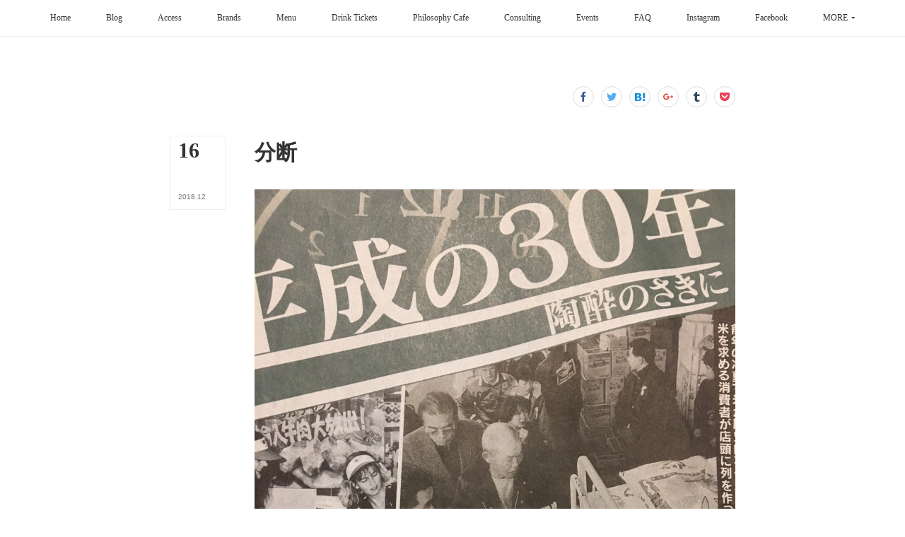

--- FILE ---
content_type: text/html; charset=utf-8
request_url: https://www.temahimaselect.jp/posts/5418997
body_size: 17255
content:
<!doctype html>

            <html lang="ja" data-reactroot=""><head><meta charSet="UTF-8"/><meta http-equiv="X-UA-Compatible" content="IE=edge"/><meta name="viewport" content="width=device-width,user-scalable=no,initial-scale=1.0,minimum-scale=1.0,maximum-scale=1.0"/><title data-react-helmet="true">分断 | テマヒマ</title><link data-react-helmet="true" rel="canonical" href="https://www.temahimaselect.jp/posts/5418997/"/><meta name="description" content="おはようございます。暮らし、味わう。食を通して豊かなライフスタイルを提案する古民家カフェ&amp;セレクトショップ テマヒマプロデューサー,バイヤーの太田 準です。「分断」という言葉は、特にトランプ大統領以降"/><meta name="google-site-verification" content="nSA23wGUh0lt0R4FyeHF_xwlOmHj2V7z4fTScXPszOE"/><meta property="fb:app_id" content="522776621188656"/><meta property="og:url" content="https://www.temahimaselect.jp/posts/5418997"/><meta property="og:type" content="article"/><meta property="og:title" content="分断"/><meta property="og:description" content="おはようございます。暮らし、味わう。食を通して豊かなライフスタイルを提案する古民家カフェ&amp;セレクトショップ テマヒマプロデューサー,バイヤーの太田 準です。「分断」という言葉は、特にトランプ大統領以降"/><meta property="og:image" content="https://cdn.amebaowndme.com/madrid-prd/madrid-web/images/sites/430574/0fa0fc97d40a0c771708d853180f59b8_116f77f2f579a2b9498e40dfc42915d3.jpg"/><meta property="og:site_name" content="テマヒマ"/><meta property="og:locale" content="ja_JP"/><meta name="twitter:card" content="summary_large_image"/><meta name="twitter:site" content="@amebaownd"/><meta name="twitter:creator" content="@temahima_jp"/><meta name="twitter:title" content="分断 | テマヒマ"/><meta name="twitter:description" content="おはようございます。暮らし、味わう。食を通して豊かなライフスタイルを提案する古民家カフェ&amp;セレクトショップ テマヒマプロデューサー,バイヤーの太田 準です。「分断」という言葉は、特にトランプ大統領以降"/><meta name="twitter:image" content="https://cdn.amebaowndme.com/madrid-prd/madrid-web/images/sites/430574/0fa0fc97d40a0c771708d853180f59b8_116f77f2f579a2b9498e40dfc42915d3.jpg"/><meta name="twitter:app:id:iphone" content="911640835"/><meta name="twitter:app:url:iphone" content="amebaownd://public/sites/430574/posts/5418997"/><meta name="twitter:app:id:googleplay" content="jp.co.cyberagent.madrid"/><meta name="twitter:app:url:googleplay" content="amebaownd://public/sites/430574/posts/5418997"/><meta name="twitter:app:country" content="US"/><link rel="amphtml" href="https://amp.amebaownd.com/posts/5418997"/><link rel="alternate" type="application/rss+xml" title="テマヒマ" href="https://www.temahimaselect.jp/rss.xml"/><link rel="alternate" type="application/atom+xml" title="テマヒマ" href="https://www.temahimaselect.jp/atom.xml"/><link rel="sitemap" type="application/xml" title="Sitemap" href="/sitemap.xml"/><link href="https://static.amebaowndme.com/madrid-frontend/css/user.min-a66be375c.css" rel="stylesheet" type="text/css"/><link href="https://static.amebaowndme.com/madrid-frontend/css/typtm/index.min-a66be375c.css" rel="stylesheet" type="text/css"/><link rel="icon" href="https://cdn.amebaowndme.com/madrid-prd/madrid-web/images/sites/430574/8e2d007839a8636279bf6a94cd9849a1_1312c0f095512fcd540fab21593a36e8.png?width=32&amp;height=32"/><link rel="apple-touch-icon" href="https://cdn.amebaowndme.com/madrid-prd/madrid-web/images/sites/430574/8e2d007839a8636279bf6a94cd9849a1_1312c0f095512fcd540fab21593a36e8.png?width=180&amp;height=180"/><style id="site-colors" charSet="UTF-8">.u-nav-clr {
  color: #333333;
}
.u-nav-bdr-clr {
  border-color: #333333;
}
.u-nav-bg-clr {
  background-color: #ffffff;
}
.u-nav-bg-bdr-clr {
  border-color: #ffffff;
}
.u-site-clr {
  color: #333333;
}
.u-base-bg-clr {
  background-color: #ffffff;
}
.u-btn-clr {
  color: #999999;
}
.u-btn-clr:hover,
.u-btn-clr--active {
  color: rgba(153,153,153, 0.7);
}
.u-btn-clr--disabled,
.u-btn-clr:disabled {
  color: rgba(153,153,153, 0.5);
}
.u-btn-bdr-clr {
  border-color: #bbbbbb;
}
.u-btn-bdr-clr:hover,
.u-btn-bdr-clr--active {
  border-color: rgba(187,187,187, 0.7);
}
.u-btn-bdr-clr--disabled,
.u-btn-bdr-clr:disabled {
  border-color: rgba(187,187,187, 0.5);
}
.u-btn-bg-clr {
  background-color: #bbbbbb;
}
.u-btn-bg-clr:hover,
.u-btn-bg-clr--active {
  background-color: rgba(187,187,187, 0.7);
}
.u-btn-bg-clr--disabled,
.u-btn-bg-clr:disabled {
  background-color: rgba(187,187,187, 0.5);
}
.u-txt-clr {
  color: #333333;
}
.u-txt-clr--lv1 {
  color: rgba(51,51,51, 0.7);
}
.u-txt-clr--lv2 {
  color: rgba(51,51,51, 0.5);
}
.u-txt-clr--lv3 {
  color: rgba(51,51,51, 0.3);
}
.u-txt-bg-clr {
  background-color: #eaeaea;
}
.u-lnk-clr,
.u-clr-area a {
  color: #c8bb85;
}
.u-lnk-clr:visited,
.u-clr-area a:visited {
  color: rgba(200,187,133, 0.7);
}
.u-lnk-clr:hover,
.u-clr-area a:hover {
  color: rgba(200,187,133, 0.5);
}
.u-ttl-blk-clr {
  color: #333333;
}
.u-ttl-blk-bdr-clr {
  border-color: #333333;
}
.u-ttl-blk-bdr-clr--lv1 {
  border-color: #d6d6d6;
}
.u-bdr-clr {
  border-color: #eeeeee;
}
.u-acnt-bdr-clr {
  border-color: #333333;
}
.u-acnt-bg-clr {
  background-color: #333333;
}
body {
  background-color: #ffffff;
}
blockquote {
  color: rgba(51,51,51, 0.7);
  border-left-color: #eeeeee;
};</style><style id="user-css" charSet="UTF-8">;</style><style media="screen and (max-width: 800px)" id="user-sp-css" charSet="UTF-8">;</style><script>
              (function(i,s,o,g,r,a,m){i['GoogleAnalyticsObject']=r;i[r]=i[r]||function(){
              (i[r].q=i[r].q||[]).push(arguments)},i[r].l=1*new Date();a=s.createElement(o),
              m=s.getElementsByTagName(o)[0];a.async=1;a.src=g;m.parentNode.insertBefore(a,m)
              })(window,document,'script','//www.google-analytics.com/analytics.js','ga');
            </script></head><body id="mdrd-a66be375c" class="u-txt-clr u-base-bg-clr theme-typtm plan-premium hide-owndbar "><noscript><iframe src="//www.googletagmanager.com/ns.html?id=GTM-PXK9MM" height="0" width="0" style="display:none;visibility:hidden"></iframe></noscript><script>
            (function(w,d,s,l,i){w[l]=w[l]||[];w[l].push({'gtm.start':
            new Date().getTime(),event:'gtm.js'});var f=d.getElementsByTagName(s)[0],
            j=d.createElement(s),dl=l!='dataLayer'?'&l='+l:'';j.async=true;j.src=
            '//www.googletagmanager.com/gtm.js?id='+i+dl;f.parentNode.insertBefore(j,f);
            })(window,document, 'script', 'dataLayer', 'GTM-PXK9MM');
            </script><div id="content"><div class="page " data-reactroot=""><div class="page__outer"><div class="page__inner"><header class="page__header header u-nav-bg-clr u-bdr-clr"><div class="header__inner"><nav role="navigation" class="header__nav global-nav u-font js-nav-overflow-criterion is-invisible"><ul class="global-nav__list u-bdr-clr u-nav-bg-clr "><li role="button" class="global-nav__item u-bdr-clr js-nav-item "><a target="" class="u-nav-clr" href="/"><span class="global-nav__item-inner u-acnt-bdr-clr">Home</span></a></li><li role="button" class="global-nav__item u-bdr-clr js-nav-item "><a target="" class="u-nav-clr" href="/pages/1651944/posts"><span class="global-nav__item-inner u-acnt-bdr-clr">Blog</span></a></li><li role="button" class="global-nav__item u-bdr-clr js-nav-item "><a target="" class="u-nav-clr" href="/pages/1709715/page_201803022138"><span class="global-nav__item-inner u-acnt-bdr-clr">Access</span></a></li><li role="button" class="global-nav__item u-bdr-clr js-nav-item "><a target="" class="u-nav-clr" href="/pages/2406880/page_201811222341"><span class="global-nav__item-inner u-acnt-bdr-clr">Brands</span></a></li><li role="button" class="global-nav__item u-bdr-clr js-nav-item "><a target="" class="u-nav-clr" href="/pages/2406820/page_201811222314"><span class="global-nav__item-inner u-acnt-bdr-clr">Menu</span></a></li><li role="button" class="global-nav__item u-bdr-clr js-nav-item "><a target="" class="u-nav-clr" href="/pages/8909176/page_202504230832"><span class="global-nav__item-inner u-acnt-bdr-clr">Drink Tickets</span></a></li><li role="button" class="global-nav__item u-bdr-clr js-nav-item "><a target="" class="u-nav-clr" href="/pages/8909109/page_202504230727"><span class="global-nav__item-inner u-acnt-bdr-clr">Philosophy Cafe</span></a></li><li role="button" class="global-nav__item u-bdr-clr js-nav-item "><a target="" class="u-nav-clr" href="/pages/9506120/page_202601071657"><span class="global-nav__item-inner u-acnt-bdr-clr">Consulting</span></a></li><li role="button" class="global-nav__item u-bdr-clr js-nav-item "><a target="" class="u-nav-clr" href="/pages/3584497/page_202002141820"><span class="global-nav__item-inner u-acnt-bdr-clr">Events</span></a></li><li role="button" class="global-nav__item u-bdr-clr js-nav-item "><a target="" class="u-nav-clr" href="/pages/4837916/page_202104142224"><span class="global-nav__item-inner u-acnt-bdr-clr">FAQ</span></a></li><li role="button" class="global-nav__item u-bdr-clr js-nav-item "><a target="" class="u-nav-clr" href="/pages/1671955/instagram"><span class="global-nav__item-inner u-acnt-bdr-clr">Instagram</span></a></li><li role="button" class="global-nav__item u-bdr-clr js-nav-item "><a target="" class="u-nav-clr" href="/pages/1927822/facebook_feed"><span class="global-nav__item-inner u-acnt-bdr-clr">Facebook</span></a></li><li role="button" class="global-nav__item u-bdr-clr js-nav-item "><a target="" class="u-nav-clr" href="/pages/1673856/twitter"><span class="global-nav__item-inner u-acnt-bdr-clr">Twitter</span></a></li><li role="button" class="global-nav__item u-bdr-clr js-nav-item "><a target="" class="u-nav-clr" href="/pages/1661610/blog"><span class="global-nav__item-inner u-acnt-bdr-clr">Articles</span></a></li></ul></nav><div role="button" class="header__icon header-icon"><span class="header-icon__item u-nav-bdr-clr"></span><span class="header-icon__item u-nav-bdr-clr"></span></div></div></header><div><div role="main" class="page__main page__main--blog-detail"><div class="section"><div class="blog-article-outer"><article class="blog-article"><div class="complementary-outer complementary-outer--slot1"><div class="complementary complementary--shareButton "><div class="block-type--shareButton"><div class="share share--circle share--circle-7"><button class="share__btn--facebook share__btn share__btn--circle"><span aria-hidden="true" class="icon--facebook icon"></span></button><button class="share__btn--twitter share__btn share__btn--circle"><span aria-hidden="true" class="icon--twitter icon"></span></button><button class="share__btn--hatenabookmark share__btn share__btn--circle"><span aria-hidden="true" class="icon--hatenabookmark icon"></span></button><button class="share__btn--googleplus share__btn share__btn--circle"><span aria-hidden="true" class="icon--googleplus icon"></span></button><button class="share__btn--tumblr share__btn share__btn--circle"><span aria-hidden="true" class="icon--tumblr icon"></span></button><button class="share__btn--pocket share__btn share__btn--circle"><span aria-hidden="true" class="icon--pocket icon"></span></button></div></div></div></div><div class="blog-article__inner"><div class="blog-article__header"><div class="blog-article__date blog-date u-bdr-clr"><time dateTime="2018-12-16T22:30:38Z" class="blog-date__inner"><span class="blog-date__day u-txt-clr u-font">16</span><span class="blog-date__text"><span class="blog-date__year u-txt-clr u-txt-clr--lv1">2018<!-- -->.</span><span class="blog-date__month u-txt-clr u-txt-clr--lv1">12</span></span></time></div></div><div class="blog-article__content"><div class="blog-article__title blog-title"><h1 class="blog-title__text u-txt-clr">分断</h1></div><div class="blog-article__body blog-body u-txt-clr u-txt-clr--lv1"><div class="blog-body__item"><div><div class="img img__item-- img__item--fit"><div><img alt=""/></div></div></div></div><div class="blog-body__item"><div><div class="blog-body__text u-txt-clr u-txt--lv1 u-clr-area" data-block-type="text"><p>おはようございます。</p><p><br></p><p>暮らし、味わう。</p><p>食を通して豊かなライフスタイルを提案する</p><p>古民家カフェ&amp;セレクトショップ テマヒマ</p><p>プロデューサー,バイヤーの太田 準です。</p><p><br></p><p>「分断」という言葉は、特にトランプ大統領</p><p>以降の世界を表現するのによく使われますが</p><p>(実際はその前から分断されていてより明確に</p><p>なっただけ、加速度的に進んだだけかもしれ</p><p>ませんが)今回は食の分断について。</p><p data-placeholder=""><br></p><p>平成の30年の間に食の世界で起きたことをま</p><p>とめた「１億総グルメの先、揺らぐ食卓の風</p><p>景」いう特集記事か面白かったのでご紹介し<br></p><p>たいと思います。<br></p><p data-placeholder="" class=""><br></p></div></div></div><div class="blog-body__item"><div><div class="quote u-clr-area quote--日本経済新聞 電子版"><div class="ogp u-bdr-clr"><a target="_blank" class="ogp__action" href="https://www.nikkei.com/article/DGXMZO38959010U8A211C1TM1000/"><div class="ogp__img"><div><img alt=""/></div></div><div class="ogp__body"><p class="ogp__title u-txt-clr">1億総グルメの果て　揺らぐ食卓の風景</p><div><p class="ogp__text u-txt-clr u-txt-clr--lv1">かつて日本人は「食」で統合される民族だった。ご飯と一汁一菜で食卓を囲む。だが、単身、共働き世帯の増加で、そんな日常は過去の風景になった。平成に入り、家庭のコメの消費支出が初めてパンに抜かれた。一方、</p></div><p class="ogp__site ogp__site--ellipsis u-txt-clr u-txt-clr--lv1">日本経済新聞 電子版</p></div></a></div></div></div></div><div class="blog-body__item"><div><div class="blog-body__text u-txt-clr u-txt--lv1 u-clr-area" data-block-type="text"><p>社会変化としては97年以降、共働き世帯＞専</p><p>業主婦世帯となったこと。単身世帯は全体の</p><p>1/3に達してるそうです。コンビニなどで惣菜</p><p>を買って自宅に持ち帰って食べる「中食」市</p><p>場が拡大。2011年度の家計調査で購入金額ベ</p><p>ースでパン＞コメとなりました。<br></p><p data-placeholder=""><br></p><p>平成の頭ぐらいは「一億総グルメ」などとも</p><p>言われ、ティラミスなど幅広い世代が流行に</p><p>飛びつくという時代でしたが特定の「食」が</p><p>ブームを喚起する時代は終わりました。<br></p><p>そして例えば有機野菜などを好む健康志向と</p><p>メガ盛りに代表されるジャンク志向など二極</p><p>化というか多極化しました。</p><p>そんな中3.11以降、食の安全への評価を巡り</p><p>分断が起きたと指摘しています。</p><p data-placeholder=""><br></p><p>美味しさは相対的なもので人によって感じ方</p><p>が違い、三浦哲哉青山学院大准教授によれば</p><p>食は多様性や寛容性を育む要素があったはず</p><p>だと。</p><p>原発事故による放射線の影響は五感では測定</p><p>出来ないだけに科学的数値を根拠にするしか<br></p><p>ないのですが、五十嵐泰正筑波大准教授によ</p><p>れば、そこに政治的な立ち位置が反映されて</p><p>しまい分断されてしまっている。前述の三浦</p><p>氏によれば実証科学とアナロジー（類推）が</p><p>混ざる、食の大切さを真剣に考え、手作りの</p><p>料理に喜びを感じる人ほどその傾向が強いの</p><p>では？と少し皮肉(？)を交えて書いています。</p><p data-placeholder=""><br></p><p>分断に対してはは対話しかありませんね。。</p><p>ただただ記事の内容をまとめただけのブログ<br></p><p>となってしまいました。飲食業や小売業を通</p><p><span style="-webkit-text-size-adjust: 100%;">して社会を見る、発酵や</span><span style="-webkit-text-size-adjust: 100%;">民藝ということから</span></p><p>社会に伝えていく、そんなテマヒマの原点も</p><p>忘れないように。効率化一辺倒に進みがちな</p><p><span style="-webkit-text-size-adjust: 100%;">社会において多様</span><span style="-webkit-text-size-adjust: 100%;">性、寛容性は大事ですね。</span></p><p>以前のブログタイトルの柔軟(性)という言葉とも通じますが。</p><p>今日も11時オープンで皆様のお越しをお待ちしております。それではよい一日を！</p></div></div></div><div class="blog-body__item"><div><div class="quote u-clr-area quote--テマヒマ"><div class="ogp u-bdr-clr"><a target="_blank" class="ogp__action" href="https://amp.amebaownd.com/posts/5376968"><div class="ogp__img"><div><img alt=""/></div></div><div class="ogp__body"><p class="ogp__title u-txt-clr">柔軟</p><div><p class="ogp__text u-txt-clr u-txt-clr--lv1">おはようございます。暮らし、味わう。食を通して豊かなライフスタイルを提案する古民家カフェ&amp;セレクトショップ テマヒマプロデューサー,バイヤーの太田 準です。一週間ほど前から頭の中に残って気になってるこ</p></div><p class="ogp__site ogp__site--ellipsis u-txt-clr u-txt-clr--lv1">テマヒマ</p></div></a></div></div></div></div></div></div><div class="blog-article__footer"><div class="reblog-btn-outer"><div class="reblog-btn-body"><button class="reblog-btn"><span class="reblog-btn__inner"><span class="icon icon--reblog2"></span></span></button></div></div></div></div><div class="blog-article__comment"><div class="comment-list js-comment-list"><div><p class="comment-count u-txt-clr u-txt-clr--lv2"><span>0</span>コメント</p><ul><li class="comment-list__item comment-item js-comment-form"><div class="comment-item__body"><form class="comment-item__form u-bdr-clr "><div class="comment-item__form-head"><textarea type="text" id="post-comment" maxLength="1100" placeholder="コメントする..." class="comment-item__input"></textarea></div><div class="comment-item__form-foot"><p class="comment-item__count-outer"><span class="comment-item__count ">1000</span> / 1000</p><button type="submit" disabled="" class="comment-item__submit">投稿</button></div></form></div></li></ul></div></div></div><div class="complementary-outer complementary-outer--slot3"><div class="complementary complementary--shareButton "><div class="block-type--shareButton"><div class="share share--circle share--circle-7"><button class="share__btn--facebook share__btn share__btn--circle"><span aria-hidden="true" class="icon--facebook icon"></span></button><button class="share__btn--twitter share__btn share__btn--circle"><span aria-hidden="true" class="icon--twitter icon"></span></button><button class="share__btn--hatenabookmark share__btn share__btn--circle"><span aria-hidden="true" class="icon--hatenabookmark icon"></span></button><button class="share__btn--googleplus share__btn share__btn--circle"><span aria-hidden="true" class="icon--googleplus icon"></span></button><button class="share__btn--tumblr share__btn share__btn--circle"><span aria-hidden="true" class="icon--tumblr icon"></span></button><button class="share__btn--pocket share__btn share__btn--circle"><span aria-hidden="true" class="icon--pocket icon"></span></button></div></div></div><div class="complementary complementary--postPrevNext "><div class="block-type--postPrevNext"><div class="pager pager--type1"><ul class="pager__list"><li class="pager__item pager__item--prev pager__item--bg"><a class="pager__item-inner " style="background-image:url(https://cdn.amebaowndme.com/madrid-prd/madrid-web/images/sites/430574/28771c2600ecc83cf8a3606fe23f9991_68bb92e327576eebd82c46eaf88187a8.jpg?width=400)" href="/posts/5395583"><time class="pager__date " dateTime="2018-12-17T22:00:08Z">2018.12.17 22:00</time><div><span class="pager__description ">節目</span></div><span aria-hidden="true" class="pager__icon icon icon--disclosure-l4 "></span></a></li><li class="pager__item pager__item--next pager__item--bg"><a class="pager__item-inner " style="background-image:url(https://cdn.amebaowndme.com/madrid-prd/madrid-web/images/sites/430574/7515e3d24546f0d5fdec716a23d411bd_0dad6d55a0730281fd6ce7d536678a37.jpg?width=400)" href="/posts/5419079"><time class="pager__date " dateTime="2018-12-15T22:00:25Z">2018.12.15 22:00</time><div><span class="pager__description ">畑肉</span></div><span aria-hidden="true" class="pager__icon icon icon--disclosure-r4 "></span></a></li></ul></div></div></div><div class="complementary complementary--relatedPosts "><div class="block-type--relatedPosts"></div></div><div class="complementary complementary--siteFollow "><div class="block-type--siteFollow"><div class="site-follow u-bdr-clr"><div class="site-follow__img"><div><img alt=""/></div></div><div class="site-follow__body"><p class="site-follow__title u-txt-clr"><span class="site-follow__title-inner ">テマヒマ</span></p><p class="site-follow__text u-txt-clr u-txt-clr--lv1">テマヒマは、大阪府高槻市にある、
民藝の器、暮らしの道具、
食に関する古書のセレクトショップ、
みそソムリエの作る発酵食品中心のカフェです。
ヴィーガン対応、ロースイーツもあります。
食に関するワークショップも随時開催中！

築90年の古民家をリノベーションした
隠れ家的空間で、お買い物、ランチ、スイーツをお楽しみ下さい。

Since 2018.10.01

哲学カフェ、コンサルはじめました。</p><div class="site-follow__btn-outer"><button class="site-follow__btn site-follow__btn--yet"><div class="site-follow__btn-text"><span aria-hidden="true" class="site-follow__icon icon icon--plus"></span>フォロー</div></button></div></div></div></div></div></div><div class="pswp" tabindex="-1" role="dialog" aria-hidden="true"><div class="pswp__bg"></div><div class="pswp__scroll-wrap"><div class="pswp__container"><div class="pswp__item"></div><div class="pswp__item"></div><div class="pswp__item"></div></div><div class="pswp__ui pswp__ui--hidden"><div class="pswp__top-bar"><div class="pswp__counter"></div><button class="pswp__button pswp__button--close" title="Close (Esc)"></button><button class="pswp__button pswp__button--share" title="Share"></button><button class="pswp__button pswp__button--fs" title="Toggle fullscreen"></button><button class="pswp__button pswp__button--zoom" title="Zoom in/out"></button><div class="pswp__preloader"><div class="pswp__preloader__icn"><div class="pswp__preloader__cut"><div class="pswp__preloader__donut"></div></div></div></div></div><div class="pswp__share-modal pswp__share-modal--hidden pswp__single-tap"><div class="pswp__share-tooltip"></div></div><div class="pswp__button pswp__button--close pswp__close"><span class="pswp__close__item pswp__close"></span><span class="pswp__close__item pswp__close"></span></div><div class="pswp__bottom-bar"><button class="pswp__button pswp__button--arrow--left js-lightbox-arrow" title="Previous (arrow left)"></button><button class="pswp__button pswp__button--arrow--right js-lightbox-arrow" title="Next (arrow right)"></button></div><div class=""><div class="pswp__caption"><div class="pswp__caption"></div><div class="pswp__caption__link"><a class="js-link"></a></div></div></div></div></div></div></article></div></div></div></div><footer role="contentinfo" class="page__footer footer" style="opacity:1 !important;visibility:visible !important;text-indent:0 !important;overflow:visible !important;position:static !important"><div style="opacity:1 !important;visibility:visible !important;text-indent:0 !important;overflow:visible !important;display:block !important;width:auto !important;height:auto !important;transform:none !important"><div class="shop-footer"><a class="shop-footer__link u-txt-clr u-txt-clr--lv2" href="/shops/privacyPolicy"><span style="color:rgba(51,51,51, 0.5) !important">プライバシーポリシー</span></a><a class="shop-footer__link u-txt-clr u-txt-clr--lv2" href="/shops/transactionLaw"><span style="color:rgba(51,51,51, 0.5) !important">特定商取引法に基づく表記</span></a></div></div><div class="footer__inner u-bdr-clr " style="opacity:1 !important;visibility:visible !important;text-indent:0 !important;overflow:visible !important;display:block !important;transform:none !important"><div class="footer__item u-bdr-clr" style="opacity:1 !important;visibility:visible !important;text-indent:0 !important;overflow:visible !important;display:block !important;transform:none !important"><p class="footer__copyright u-font"><small class="u-txt-clr u-txt-clr--lv2 u-font" style="color:rgba(51,51,51, 0.5) !important">Copyright © <!-- -->2026<!-- --> <!-- -->テマヒマ<!-- -->.</small></p></div></div></footer></div></div><div class="toast"></div></div></div><script charSet="UTF-8">window.mdrdEnv="prd";</script><script charSet="UTF-8">window.INITIAL_STATE={"authenticate":{"authCheckCompleted":false,"isAuthorized":false},"blogPostReblogs":{},"category":{},"currentSite":{"fetching":false,"status":null,"site":{}},"shopCategory":{},"categories":{},"notifications":{},"page":{},"paginationTitle":{},"postArchives":{},"postComments":{"5418997":{"data":[],"pagination":{"total":0,"offset":0,"limit":3,"cursors":{"after":"","before":""}},"fetching":false},"submitting":false,"postStatus":null},"postDetail":{"postDetail-blogPostId:5418997":{"fetching":false,"loaded":true,"meta":{"code":200},"data":{"id":"5418997","userId":"577575","siteId":"430574","status":"publish","title":"分断","contents":[{"type":"image","fit":true,"scale":1,"align":"","url":"https:\u002F\u002Fcdn.amebaowndme.com\u002Fmadrid-prd\u002Fmadrid-web\u002Fimages\u002Fsites\u002F430574\u002F0fa0fc97d40a0c771708d853180f59b8_116f77f2f579a2b9498e40dfc42915d3.jpg","link":"","width":1500,"height":2000,"target":"_blank","lightboxIndex":0},{"type":"text","format":"html","value":"\u003Cp\u003Eおはようございます。\u003C\u002Fp\u003E\u003Cp\u003E\u003Cbr\u003E\u003C\u002Fp\u003E\u003Cp\u003E暮らし、味わう。\u003C\u002Fp\u003E\u003Cp\u003E食を通して豊かなライフスタイルを提案する\u003C\u002Fp\u003E\u003Cp\u003E古民家カフェ&amp;セレクトショップ テマヒマ\u003C\u002Fp\u003E\u003Cp\u003Eプロデューサー,バイヤーの太田 準です。\u003C\u002Fp\u003E\u003Cp\u003E\u003Cbr\u003E\u003C\u002Fp\u003E\u003Cp\u003E「分断」という言葉は、特にトランプ大統領\u003C\u002Fp\u003E\u003Cp\u003E以降の世界を表現するのによく使われますが\u003C\u002Fp\u003E\u003Cp\u003E(実際はその前から分断されていてより明確に\u003C\u002Fp\u003E\u003Cp\u003Eなっただけ、加速度的に進んだだけかもしれ\u003C\u002Fp\u003E\u003Cp\u003Eませんが)今回は食の分断について。\u003C\u002Fp\u003E\u003Cp data-placeholder=\"\"\u003E\u003Cbr\u003E\u003C\u002Fp\u003E\u003Cp\u003E平成の30年の間に食の世界で起きたことをま\u003C\u002Fp\u003E\u003Cp\u003Eとめた「１億総グルメの先、揺らぐ食卓の風\u003C\u002Fp\u003E\u003Cp\u003E景」いう特集記事か面白かったのでご紹介し\u003Cbr\u003E\u003C\u002Fp\u003E\u003Cp\u003Eたいと思います。\u003Cbr\u003E\u003C\u002Fp\u003E\u003Cp class=\"\" data-placeholder=\"\"\u003E\u003Cbr\u003E\u003C\u002Fp\u003E"},{"type":"quote","provider":"日本経済新聞 電子版","url":"https:\u002F\u002Fwww.nikkei.com\u002Farticle\u002FDGXMZO38959010U8A211C1TM1000\u002F","json":{"thumbnail":"https:\u002F\u002Fwww.nikkei.com\u002Fcontent\u002Fpic\u002F20181215\u002F96958A9F889DE1EAEBE7EBE2E3E2E3E6E3E0E0E2E3EA869FE3E2E2E2-DSXMZO3895894014122018TM1001-PB1-1.jpg","provider":"日本経済新聞 電子版","url":"https:\u002F\u002Fwww.nikkei.com\u002Farticle\u002FDGXMZO38959010U8A211C1TM1000\u002F","title":"1億総グルメの果て　揺らぐ食卓の風景","description":"かつて日本人は「食」で統合される民族だった。ご飯と一汁一菜で食卓を囲む。だが、単身、共働き世帯の増加で、そんな日常は過去の風景になった。平成に入り、家庭のコメの消費支出が初めてパンに抜かれた。一方、"},"html":""},{"type":"text","format":"html","value":"\u003Cp\u003E社会変化としては97年以降、共働き世帯＞専\u003C\u002Fp\u003E\u003Cp\u003E業主婦世帯となったこと。単身世帯は全体の\u003C\u002Fp\u003E\u003Cp\u003E1\u002F3に達してるそうです。コンビニなどで惣菜\u003C\u002Fp\u003E\u003Cp\u003Eを買って自宅に持ち帰って食べる「中食」市\u003C\u002Fp\u003E\u003Cp\u003E場が拡大。2011年度の家計調査で購入金額ベ\u003C\u002Fp\u003E\u003Cp\u003Eースでパン＞コメとなりました。\u003Cbr\u003E\u003C\u002Fp\u003E\u003Cp data-placeholder=\"\"\u003E\u003Cbr\u003E\u003C\u002Fp\u003E\u003Cp\u003E平成の頭ぐらいは「一億総グルメ」などとも\u003C\u002Fp\u003E\u003Cp\u003E言われ、ティラミスなど幅広い世代が流行に\u003C\u002Fp\u003E\u003Cp\u003E飛びつくという時代でしたが特定の「食」が\u003C\u002Fp\u003E\u003Cp\u003Eブームを喚起する時代は終わりました。\u003Cbr\u003E\u003C\u002Fp\u003E\u003Cp\u003Eそして例えば有機野菜などを好む健康志向と\u003C\u002Fp\u003E\u003Cp\u003Eメガ盛りに代表されるジャンク志向など二極\u003C\u002Fp\u003E\u003Cp\u003E化というか多極化しました。\u003C\u002Fp\u003E\u003Cp\u003Eそんな中3.11以降、食の安全への評価を巡り\u003C\u002Fp\u003E\u003Cp\u003E分断が起きたと指摘しています。\u003C\u002Fp\u003E\u003Cp data-placeholder=\"\"\u003E\u003Cbr\u003E\u003C\u002Fp\u003E\u003Cp\u003E美味しさは相対的なもので人によって感じ方\u003C\u002Fp\u003E\u003Cp\u003Eが違い、三浦哲哉青山学院大准教授によれば\u003C\u002Fp\u003E\u003Cp\u003E食は多様性や寛容性を育む要素があったはず\u003C\u002Fp\u003E\u003Cp\u003Eだと。\u003C\u002Fp\u003E\u003Cp\u003E原発事故による放射線の影響は五感では測定\u003C\u002Fp\u003E\u003Cp\u003E出来ないだけに科学的数値を根拠にするしか\u003Cbr\u003E\u003C\u002Fp\u003E\u003Cp\u003Eないのですが、五十嵐泰正筑波大准教授によ\u003C\u002Fp\u003E\u003Cp\u003Eれば、そこに政治的な立ち位置が反映されて\u003C\u002Fp\u003E\u003Cp\u003Eしまい分断されてしまっている。前述の三浦\u003C\u002Fp\u003E\u003Cp\u003E氏によれば実証科学とアナロジー（類推）が\u003C\u002Fp\u003E\u003Cp\u003E混ざる、食の大切さを真剣に考え、手作りの\u003C\u002Fp\u003E\u003Cp\u003E料理に喜びを感じる人ほどその傾向が強いの\u003C\u002Fp\u003E\u003Cp\u003Eでは？と少し皮肉(？)を交えて書いています。\u003C\u002Fp\u003E\u003Cp data-placeholder=\"\"\u003E\u003Cbr\u003E\u003C\u002Fp\u003E\u003Cp\u003E分断に対してはは対話しかありませんね。。\u003C\u002Fp\u003E\u003Cp\u003Eただただ記事の内容をまとめただけのブログ\u003Cbr\u003E\u003C\u002Fp\u003E\u003Cp\u003Eとなってしまいました。飲食業や小売業を通\u003C\u002Fp\u003E\u003Cp\u003E\u003Cspan style=\"-webkit-text-size-adjust: 100%;\"\u003Eして社会を見る、発酵や\u003C\u002Fspan\u003E\u003Cspan style=\"-webkit-text-size-adjust: 100%;\"\u003E民藝ということから\u003C\u002Fspan\u003E\u003C\u002Fp\u003E\u003Cp\u003E社会に伝えていく、そんなテマヒマの原点も\u003C\u002Fp\u003E\u003Cp\u003E忘れないように。効率化一辺倒に進みがちな\u003C\u002Fp\u003E\u003Cp\u003E\u003Cspan style=\"-webkit-text-size-adjust: 100%;\"\u003E社会において多様\u003C\u002Fspan\u003E\u003Cspan style=\"-webkit-text-size-adjust: 100%;\"\u003E性、寛容性は大事ですね。\u003C\u002Fspan\u003E\u003C\u002Fp\u003E\u003Cp\u003E以前のブログタイトルの柔軟(性)という言葉とも通じますが。\u003C\u002Fp\u003E\u003Cp\u003E今日も11時オープンで皆様のお越しをお待ちしております。それではよい一日を！\u003C\u002Fp\u003E"},{"type":"quote","provider":"テマヒマ","url":"https:\u002F\u002Famp.amebaownd.com\u002Fposts\u002F5376968","json":{"thumbnail":"https:\u002F\u002Fcdn.amebaowndme.com\u002Fmadrid-prd\u002Fmadrid-web\u002Fimages\u002Fsites\u002F430574\u002Fb0dbeb4a789070c7b8b3a130e483677e_b85705d1e5330bae4ffc179b87e10ee4.jpg","provider":"テマヒマ","url":"https:\u002F\u002Fwww.temahimaselect.jp\u002Fposts\u002F5376968","title":"柔軟","description":"おはようございます。暮らし、味わう。食を通して豊かなライフスタイルを提案する古民家カフェ&セレクトショップ テマヒマプロデューサー,バイヤーの太田 準です。一週間ほど前から頭の中に残って気になってるこ"},"html":""}],"urlPath":"","publishedUrl":"https:\u002F\u002Fwww.temahimaselect.jp\u002Fposts\u002F5418997","ogpDescription":"","ogpImageUrl":"","contentFiltered":"","viewCount":0,"commentCount":0,"reblogCount":0,"prevBlogPost":{"id":"5395583","title":"節目","summary":"おはようございます。暮らし、味わう。食を通して豊かなライフスタイルを提案する古民家カフェ&セレクトショップ テマヒマプロデューサー,バイヤーの太田 準です。年末になると今年を振り返る記事、番組が増えます。そして来年元号が改たまる節目ということで平成を振り返ることも多いですねそして色んなことの枕詞に「平成最後の」がつくことも増えました。テマヒマは開店したばかりなため「初」なことが多いのて平成「最後感」についていけてないというか、テレビもほとんど見なくなったので世間にもついていけてないかもしれません。さて今日は何の節目かと言いますとテマヒマブログスタートから300回目,300日目の節目です。古巣を離れて3日後2月22日に徒然というタイトルでブログを書き始めましたが、その時点ではテマヒマはオンラインでもオフラインでも未だ存在していませんでした。所謂SEO（検索エンジン最適化）対策の観点で、いつオープン出来るかも分からないまま書き始めました。毎日毎日書き続けるうちにリアルには存在しないがネット上ではテマヒマというワードで検索して1位表示されるようになりました。ちなみにお店オープン後すぐに食べログのテマヒマ頁が意図も簡単に2位表示されるようになりなんだかなぁ笑。話を戻して、折角ブログを書くのなら、意味のあることをと、何故テマヒマなのか？テマヒマを通して何を考え、伝え、したいのかといったことを初期テマヒマブログはひたすら書いていたように思います。そして物件が決まった頃からは言わば第2期で古民家再生の様子をお知らせしたり、テマヒマをオープンするにあたっての諸々の手続について書いていました。そして開店してからは、お店の様子をお伝えするよう内容も変化しましたが、自分の中である危機感（それはこの時期に悩むようなことではないのですが）があって初期に近い内省的なものに最近は回帰している気がします。ある前職の元先輩からはテマヒマのブログは賢すぎる難しすぎると言われ、配り手の大先輩Nさんからはニッチオブニッチなブログと評され笑。ホンマそれこそ誰向けのブログ！？SEO的な意味では結構前にブログの毎日更新を休める節目がありましたし、開店という大きな節目でそのチャンスがあったのに毎日更新続けてしまい何となく記録が途絶えてもいいタイミングを逸して今に至り300日です。学生時代、バンドで作詞作曲をしていて、道を歩いてて曲が降りてくるということはありませんが鍵盤の前に座れば結構出来たものです。オリジナルと言えど完全なるオリジナルは無いと思っていてインプットがあってのアウトプットだと思います。そしてそのアウトプットが出やすい脳？感覚？が開かれた状態がきっとあって、曲を書かなくなってからはそれが閉じた状態になっています。ブログも同様で毎日毎日書き続けていればブログを書くのに開かれた状態になっているように思います。とは言えタイトルの二字熟語はさほど苦しまないのですが寧ろ何を書くかで悩むことはやはりあります。テマヒマブログというかテマヒマサイトについて何れ転換したい方向性・展開がありますそうなった時には僕が毎日ブログを書くということから離れてるはずです。たぶん。そしてそれまでにこの毎日更新記録が途絶えてもいい節目を見つけたいですね笑手を伸ばせば届きそうな小さな幸せ、少し先のちょっとした嬉しい出来事、そんな節目と節目の間をつなぐようにその間の時間を生きている、暮らしている、そんな感覚になる時があります。その節目は何でもよくて自分で勝手に作ればいいのだと思います。毎日が記念日とはいかないまでも。毎日このブログを読んで頂いてる皆様ありがとうございます。テマヒマ店舗と合わせて引き続きお付き合いの程よろしくお願いします。テマヒマオープンから79日目(特にそれはキリがいいわけではない笑)の今日はどんな一日になるでしょうか？昨日も満席になったり、ご飯が売り切れだったりとお断りしてしまった皆様大変申し訳ございませんでした。今日もランチはほぼ満席からのスタートとなりますランチはゆっくり目に来て頂くか、スイーツがオススメです。それではよい一日を！","imageUrl":"https:\u002F\u002Fcdn.amebaowndme.com\u002Fmadrid-prd\u002Fmadrid-web\u002Fimages\u002Fsites\u002F430574\u002F28771c2600ecc83cf8a3606fe23f9991_68bb92e327576eebd82c46eaf88187a8.jpg","publishedAt":"2018-12-17T22:00:08Z"},"nextBlogPost":{"id":"5419079","title":"畑肉","summary":"おはようございます。暮らし、味わう。食を通して豊かなライフスタイルを提案する古民家カフェ&セレクトショップ テマヒマプロデューサー,バイヤーの太田 準です。テマヒマでメニューを書いたり、お客様にメニューやお味噌のご説明をする役割を味噌ソムリエのテマヒマ店主（うちの奥さん）に代わり僕がしていますが、食に関する語彙というか言葉の引き出しの多い人ってすごいなぁと思います。食レポする芸人さん。関西で言えばタージンさん？先日、取材に来て頂いたやのぱんさんも上手いなぁと思いました。豆腐の味噌漬けだか、納豆ドレッシングだかを召し上がった時のコメントで「お肉のフォンドヴォーを思わせる」という表現をしていてすごいなぁと思いましたが、その時、店主が「大豆は畑の肉ですから」と。オフショットでの発言ですので放送に乗ることはありませんが。たんぱく質は人間に必要な栄養素ですが、その中で人間の体の中では作られないアミノ酸は食品などから摂るしかありません。大豆にはその摂取しないといけないアミノ酸が豊富なたんぱく質が多く含まれているため畑の肉と呼ばれたりします。日本人は近代になって肉を食べるようになるまでは主に米、大豆、麦のみで食卓を構成してました。小倉ヒラクさん流に言うと「発酵食品のブリコラージュ」ということなのですが、その著者「発酵文化人類学」からその分かりやすい例を引用すると。納豆かけご飯と豆腐の味噌汁を食べるとしてご飯   米納豆   大豆醤油   大豆＋麦豆腐   大豆味噌   大豆＋米 or 麦となります。少ない原材料多様な食材になるのは発酵のおかげですが元々の日本人の体質からしたら肉よりも畑の肉(大豆)の方が栄養の吸収がしやすいのかもしれません。と書いてきましたが、テマヒマのランチは、味噌や発酵がテーマではありますが、メインはだいたい肉か魚を使っています。今週だと塩麹につけた鶏肉でチキン南蛮。白味噌のタルタルソースが人気です。昨日はランチが(正確にはご飯が)完売となってしまいましたが今日はどうでしょうか？皆様のお越しをお待ちしてます。それではよい一日を！","imageUrl":"https:\u002F\u002Fcdn.amebaowndme.com\u002Fmadrid-prd\u002Fmadrid-web\u002Fimages\u002Fsites\u002F430574\u002F7515e3d24546f0d5fdec716a23d411bd_0dad6d55a0730281fd6ce7d536678a37.jpg","publishedAt":"2018-12-15T22:00:25Z"},"rebloggedPost":false,"blogCategories":[],"user":{"id":"577575","nickname":"Hitoshi Ota","description":"2018年3月末22年勤めた会社を退職しました。\n「暮らし、味わう。」をテーマに\n食のセレクトショップ＆カフェ　テマヒマ\nOPENに向けて準備中の45歳です。","official":false,"photoUrl":"https:\u002F\u002Fprofile-api.ameba.jp\u002Fv2\u002Fas\u002Fkfc94528f1248a8fc857b9bfcade74662eb074a8\u002FprofileImage?cat=300","followingCount":4,"createdAt":"2018-02-11T05:22:56Z","updatedAt":"2026-01-21T22:29:25Z"},"updateUser":{"id":"577575","nickname":"Hitoshi Ota","description":"2018年3月末22年勤めた会社を退職しました。\n「暮らし、味わう。」をテーマに\n食のセレクトショップ＆カフェ　テマヒマ\nOPENに向けて準備中の45歳です。","official":false,"photoUrl":"https:\u002F\u002Fprofile-api.ameba.jp\u002Fv2\u002Fas\u002Fkfc94528f1248a8fc857b9bfcade74662eb074a8\u002FprofileImage?cat=300","followingCount":4,"createdAt":"2018-02-11T05:22:56Z","updatedAt":"2026-01-21T22:29:25Z"},"comments":{"pagination":{"total":0,"offset":0,"limit":3,"cursors":{"after":"","before":""}},"data":[]},"publishedAt":"2018-12-16T22:30:38Z","createdAt":"2018-12-15T15:17:04Z","updatedAt":"2018-12-16T22:30:41Z","version":8}}},"postList":{},"shopList":{},"shopItemDetail":{},"pureAd":{},"keywordSearch":{},"proxyFrame":{"loaded":false},"relatedPostList":{},"route":{"route":{"path":"\u002Fposts\u002F:blog_post_id","component":function Connect(props, context) {
        _classCallCheck(this, Connect);

        var _this = _possibleConstructorReturn(this, _Component.call(this, props, context));

        _this.version = version;
        _this.store = props.store || context.store;

        (0, _invariant2["default"])(_this.store, 'Could not find "store" in either the context or ' + ('props of "' + connectDisplayName + '". ') + 'Either wrap the root component in a <Provider>, ' + ('or explicitly pass "store" as a prop to "' + connectDisplayName + '".'));

        var storeState = _this.store.getState();
        _this.state = { storeState: storeState };
        _this.clearCache();
        return _this;
      },"route":{"id":"0","type":"blog_post_detail","idForType":"0","title":"","urlPath":"\u002Fposts\u002F:blog_post_id","isHomePage":false}},"params":{"blog_post_id":"5418997"},"location":{"pathname":"\u002Fposts\u002F5418997","search":"","hash":"","action":"POP","key":"qtld08","query":{}}},"siteConfig":{"tagline":"テマヒマは、大阪府高槻市にある、\n民藝の器、暮らしの道具、\n食に関する古書のセレクトショップ、\nみそソムリエの作る発酵食品中心のカフェです。\nヴィーガン対応、ロースイーツもあります。\n食に関するワークショップも随時開催中！\n\n築90年の古民家をリノベーションした\n隠れ家的空間で、お買い物、ランチ、スイーツをお楽しみ下さい。\n\nSince 2018.10.01\n\n哲学カフェ、コンサルはじめました。","title":"テマヒマ","copyright":"","iconUrl":"https:\u002F\u002Fcdn.amebaowndme.com\u002Fmadrid-prd\u002Fmadrid-web\u002Fimages\u002Fsites\u002F430574\u002Fe31362ebbdb68b4300c62810c886c4ee_8f41c5ad28c08fedf74632318c114651.png","logoUrl":"https:\u002F\u002Fcdn.amebaowndme.com\u002Fmadrid-prd\u002Fmadrid-web\u002Fimages\u002Fsites\u002F430574\u002Faf2811ec6451698726dc556c5b271736_1d5c235c07159e52838ef817f0f967ce.jpg","coverImageUrl":"https:\u002F\u002Fcdn.amebaowndme.com\u002Fmadrid-prd\u002Fmadrid-web\u002Fimages\u002Fsites\u002F430574\u002F2663bd01b2e59f34e4d6455c51f0f653_95976471e464179817b1595e6bd5cd56.jpg","homePageId":"2285249","siteId":"430574","siteCategoryIds":[147,212],"themeId":"12","theme":"typtm","shopId":"tem430574-owndshop-com","openedShop":true,"shop":{"law":{"userType":"1","corporateName":"","firstName":"準","lastName":"太田","zipCode":"569-1123","prefecture":"大阪府","address":"高槻市芥川町3-10-13","telNo":"072-655-3259","aboutContact":"temahimaselect@gmail.com\r\n\r\n＜実店舗＞\r\n営業時間：11:00～18:00\r\n定休日：火曜日水曜日","aboutPrice":"販売価格は、表示された金額（表示価格\u002F消費税込）と致します。","aboutPay":"支払方法：クレジットカードによる決済がご利用頂けます。支払時期：商品注文確定時でお支払いが確定致します。","aboutService":"配送のご依頼を受けてから原則5日以内に発送いたします。","aboutReturn":"商品に欠陥がある場合を除き、基本的には返品には応じません。"},"privacyPolicy":{"operator":"太田準","contact":"特定商取引に基づく表記をご覧ください。","collectAndUse":"1. 取得する個人情報\n住所、氏名、電話番号、電子メールアドレス\n2. 利用目的\nサービスの提供（商品の発送や管理、資料の提供等）や当社からの連絡（お客様からのお問い合わせに対する回答やアンケート、新しいサービスや商品のご案内・広告等）","restrictionToThirdParties":"当社は、次に掲げる場合を除くほか、あらかじめご本人の同意を得ないで、お客様の個人情報を第三者に提供しません。\n\n1. 法令に基づく場合\n2. 人の生命、身体または財産の保護のために必要がある場合であって、ご本人の同意を得ることが困難であるとき\n3. 公衆衛生の向上または児童の健全な育成の推進のために特に必要がある場合であって、ご本人の同意を得ることが困難であるとき\n4. 国の機関もしくは地方公共団体またはその委託を受けた者が法令の定める事務を遂行することに対して協力する必要がある場合であって、ご本人の同意を得ることにより当該事務の遂行に支障を及ぼすおそれがあるとき\n5. あらかじめ次の事項を告知あるいは公表をしている場合\n(1) 利用目的に第三者への提供を含むこと\n(2) 第三者に提供されるデータの項目\n(3) 第三者への提供の手段または方法\n(4) ご本人の求めに応じて個人情報の第三者への提供を停止すること\nただし次に掲げる場合は上記に定める第三者には該当しません。\n(4.1) 当社が利用目的の達成に必要な範囲内において個人情報の取り扱いの全部または一部を委託する場合\n(4.2) 合併その他の事由による事業の承継に伴って個人情報が提供される場合\n","supervision":"当社はサービスを提供する上で、業務の一部（商品の発送や代金決裁等）を外部に委託することがあります。\nこの場合、個人情報を法令に従い適切に取り扱う委託先を選定し、お客様の個人情報が流出・漏洩したりすることがないよう委託先の管理体制を含め契約で取り決め適切に管理させます。","disclosure":"当社は、ご本人（または代理人）から、ご自身の個人情報についての開示、内容の訂正、追加または削除を求められたときは、ご本人に対し、当社所定の手続きにて対応します。","cookie":"クッキーについては、お客様によるサービスの利用を便利にするため（再ログイン時の手間を省略する等）に利用しますが、ブラウザの設定で拒否することが可能です。\nまた、クッキーを拒否するとサービスが受けられない場合は、その旨も公表します。"}},"user":{"id":"577575","nickname":"Hitoshi Ota","photoUrl":"","createdAt":"2018-02-11T05:22:56Z","updatedAt":"2026-01-21T22:29:25Z"},"commentApproval":"accept","plan":{"id":"6","name":"premium-annual","ownd_header":true,"powered_by":true,"pure_ads":true},"verifiedType":"general","navigations":[{"title":"Home","urlPath":".\u002F","target":"_self","pageId":"2285249"},{"title":"Blog","urlPath":".\u002Fpages\u002F1651944\u002Fposts","target":"_self","pageId":"1651944"},{"title":"Access","urlPath":".\u002Fpages\u002F1709715\u002Fpage_201803022138","target":"_self","pageId":"1709715"},{"title":"Brands","urlPath":".\u002Fpages\u002F2406880\u002Fpage_201811222341","target":"_self","pageId":"2406880"},{"title":"Menu","urlPath":".\u002Fpages\u002F2406820\u002Fpage_201811222314","target":"_self","pageId":"2406820"},{"title":"Drink Tickets","urlPath":".\u002Fpages\u002F8909176\u002Fpage_202504230832","target":"_self","pageId":"8909176"},{"title":"Philosophy Cafe","urlPath":".\u002Fpages\u002F8909109\u002Fpage_202504230727","target":"_self","pageId":"8909109"},{"title":"Consulting","urlPath":".\u002Fpages\u002F9506120\u002Fpage_202601071657","target":"_self","pageId":"9506120"},{"title":"Events","urlPath":".\u002Fpages\u002F3584497\u002Fpage_202002141820","target":"_self","pageId":"3584497"},{"title":"FAQ","urlPath":".\u002Fpages\u002F4837916\u002Fpage_202104142224","target":"_self","pageId":"4837916"},{"title":"Instagram","urlPath":".\u002Fpages\u002F1671955\u002Finstagram","target":"_self","pageId":"1671955"},{"title":"Facebook","urlPath":".\u002Fpages\u002F1927822\u002Ffacebook_feed","target":"_self","pageId":"1927822"},{"title":"Twitter","urlPath":".\u002Fpages\u002F1673856\u002Ftwitter","target":"_self","pageId":"1673856"},{"title":"Articles","urlPath":".\u002Fpages\u002F1661610\u002Fblog","target":"_self","pageId":"1661610"}],"routings":[{"id":"0","type":"blog","idForType":"0","title":"","urlPath":"\u002Fposts\u002Fpage\u002F:page_num","isHomePage":false},{"id":"0","type":"blog_post_archive","idForType":"0","title":"","urlPath":"\u002Fposts\u002Farchives\u002F:yyyy\u002F:mm","isHomePage":false},{"id":"0","type":"blog_post_archive","idForType":"0","title":"","urlPath":"\u002Fposts\u002Farchives\u002F:yyyy\u002F:mm\u002Fpage\u002F:page_num","isHomePage":false},{"id":"0","type":"blog_post_category","idForType":"0","title":"","urlPath":"\u002Fposts\u002Fcategories\u002F:category_id","isHomePage":false},{"id":"0","type":"blog_post_category","idForType":"0","title":"","urlPath":"\u002Fposts\u002Fcategories\u002F:category_id\u002Fpage\u002F:page_num","isHomePage":false},{"id":"0","type":"author","idForType":"0","title":"","urlPath":"\u002Fauthors\u002F:user_id","isHomePage":false},{"id":"0","type":"author","idForType":"0","title":"","urlPath":"\u002Fauthors\u002F:user_id\u002Fpage\u002F:page_num","isHomePage":false},{"id":"0","type":"blog_post_category","idForType":"0","title":"","urlPath":"\u002Fposts\u002Fcategory\u002F:category_id","isHomePage":false},{"id":"0","type":"blog_post_category","idForType":"0","title":"","urlPath":"\u002Fposts\u002Fcategory\u002F:category_id\u002Fpage\u002F:page_num","isHomePage":false},{"id":"0","type":"blog_post_detail","idForType":"0","title":"","urlPath":"\u002Fposts\u002F:blog_post_id","isHomePage":false},{"id":"0","type":"shopItem","idForType":"0","title":"","urlPath":"\u002FshopItems\u002F:shopItemId","isHomePage":false},{"id":"0","type":"shopItemList","idForType":"0","title":"","urlPath":"\u002FshopItems\u002Fpage\u002F:pageNum","isHomePage":false},{"id":"0","type":"shopItemCategory","idForType":"0","title":"","urlPath":"\u002FshopItems\u002Fcategories\u002F:shopItemCategoryId","isHomePage":false},{"id":"0","type":"shopItemCategory","idForType":"0","title":"","urlPath":"\u002FshopItems\u002Fcategories\u002F:shopItemCategoryId\u002Fpage\u002F:pageNum","isHomePage":false},{"id":"0","type":"shopPrivacyPolicy","idForType":"0","title":"","urlPath":"\u002Fshops\u002FprivacyPolicy","isHomePage":false},{"id":"0","type":"shopLaw","idForType":"0","title":"","urlPath":"\u002Fshops\u002FtransactionLaw","isHomePage":false},{"id":"0","type":"keywordSearch","idForType":"0","title":"","urlPath":"\u002Fsearch\u002Fq\u002F:query","isHomePage":false},{"id":"0","type":"keywordSearch","idForType":"0","title":"","urlPath":"\u002Fsearch\u002Fq\u002F:query\u002Fpage\u002F:page_num","isHomePage":false},{"id":"9506120","type":"static","idForType":"0","title":"Consulting","urlPath":"\u002Fpages\u002F9506120\u002F","isHomePage":false},{"id":"9506120","type":"static","idForType":"0","title":"Consulting","urlPath":"\u002Fpages\u002F9506120\u002F:url_path","isHomePage":false},{"id":"9492961","type":"static","idForType":"0","title":"ページ","urlPath":"\u002Fpages\u002F9492961\u002F","isHomePage":false},{"id":"9492961","type":"static","idForType":"0","title":"ページ","urlPath":"\u002Fpages\u002F9492961\u002F:url_path","isHomePage":false},{"id":"9492958","type":"static","idForType":"0","title":"ページ","urlPath":"\u002Fpages\u002F9492958\u002F","isHomePage":false},{"id":"9492958","type":"static","idForType":"0","title":"ページ","urlPath":"\u002Fpages\u002F9492958\u002F:url_path","isHomePage":false},{"id":"8909176","type":"static","idForType":"0","title":"Drink Tickets","urlPath":"\u002Fpages\u002F8909176\u002F","isHomePage":false},{"id":"8909176","type":"static","idForType":"0","title":"Drink Tickets","urlPath":"\u002Fpages\u002F8909176\u002F:url_path","isHomePage":false},{"id":"8909109","type":"static","idForType":"0","title":"Philosophy Cafe","urlPath":"\u002Fpages\u002F8909109\u002F","isHomePage":false},{"id":"8909109","type":"static","idForType":"0","title":"Philosophy Cafe","urlPath":"\u002Fpages\u002F8909109\u002F:url_path","isHomePage":false},{"id":"8909108","type":"static","idForType":"0","title":"ページ","urlPath":"\u002Fpages\u002F8909108\u002F","isHomePage":false},{"id":"8909108","type":"static","idForType":"0","title":"ページ","urlPath":"\u002Fpages\u002F8909108\u002F:url_path","isHomePage":false},{"id":"8909107","type":"static","idForType":"0","title":"ページ","urlPath":"\u002Fpages\u002F8909107\u002F","isHomePage":false},{"id":"8909107","type":"static","idForType":"0","title":"ページ","urlPath":"\u002Fpages\u002F8909107\u002F:url_path","isHomePage":false},{"id":"5269028","type":"instagramAlbum","idForType":"117594","title":"Instagram","urlPath":"\u002Fpages\u002F5269028\u002F","isHomePage":false},{"id":"5269028","type":"instagramAlbum","idForType":"117594","title":"Instagram","urlPath":"\u002Fpages\u002F5269028\u002F:url_path","isHomePage":false},{"id":"5269028","type":"instagramAlbum","idForType":"117594","title":"Instagram","urlPath":"\u002Finstagram_photos\u002Fpage\u002F:page_num","isHomePage":false},{"id":"4837916","type":"static","idForType":"0","title":"FAQ","urlPath":"\u002Fpages\u002F4837916\u002F","isHomePage":false},{"id":"4837916","type":"static","idForType":"0","title":"FAQ","urlPath":"\u002Fpages\u002F4837916\u002F:url_path","isHomePage":false},{"id":"3584497","type":"static","idForType":"0","title":"Events","urlPath":"\u002Fpages\u002F3584497\u002F","isHomePage":false},{"id":"3584497","type":"static","idForType":"0","title":"Events","urlPath":"\u002Fpages\u002F3584497\u002F:url_path","isHomePage":false},{"id":"2406880","type":"static","idForType":"0","title":"Brands","urlPath":"\u002Fpages\u002F2406880\u002F","isHomePage":false},{"id":"2406880","type":"static","idForType":"0","title":"Brands","urlPath":"\u002Fpages\u002F2406880\u002F:url_path","isHomePage":false},{"id":"2406820","type":"static","idForType":"0","title":"Menu","urlPath":"\u002Fpages\u002F2406820\u002F","isHomePage":false},{"id":"2406820","type":"static","idForType":"0","title":"Menu","urlPath":"\u002Fpages\u002F2406820\u002F:url_path","isHomePage":false},{"id":"2285249","type":"static","idForType":"0","title":"Home","urlPath":"\u002Fpages\u002F2285249\u002F","isHomePage":true},{"id":"2285249","type":"static","idForType":"0","title":"Home","urlPath":"\u002Fpages\u002F2285249\u002F:url_path","isHomePage":true},{"id":"1927822","type":"facebookFeed","idForType":"0","title":"Facebook","urlPath":"\u002Fpages\u002F1927822\u002F","isHomePage":false},{"id":"1927822","type":"facebookFeed","idForType":"0","title":"Facebook","urlPath":"\u002Fpages\u002F1927822\u002F:url_path","isHomePage":false},{"id":"1709715","type":"static","idForType":"0","title":"Access","urlPath":"\u002Fpages\u002F1709715\u002F","isHomePage":false},{"id":"1709715","type":"static","idForType":"0","title":"Access","urlPath":"\u002Fpages\u002F1709715\u002F:url_path","isHomePage":false},{"id":"1673856","type":"twitterTimeline","idForType":"0","title":"Twitter","urlPath":"\u002Fpages\u002F1673856\u002F","isHomePage":false},{"id":"1673856","type":"twitterTimeline","idForType":"0","title":"Twitter","urlPath":"\u002Fpages\u002F1673856\u002F:url_path","isHomePage":false},{"id":"1671955","type":"instagramAlbum","idForType":"38864","title":"Instagram","urlPath":"\u002Fpages\u002F1671955\u002F","isHomePage":false},{"id":"1671955","type":"instagramAlbum","idForType":"38864","title":"Instagram","urlPath":"\u002Fpages\u002F1671955\u002F:url_path","isHomePage":false},{"id":"1671955","type":"instagramAlbum","idForType":"38864","title":"Instagram","urlPath":"\u002Finstagram_photos\u002Fpage\u002F:page_num","isHomePage":false},{"id":"1661610","type":"blog","idForType":"0","title":"Articles","urlPath":"\u002Fpages\u002F1661610\u002F","isHomePage":false},{"id":"1661610","type":"blog","idForType":"0","title":"Articles","urlPath":"\u002Fpages\u002F1661610\u002F:url_path","isHomePage":false},{"id":"1651944","type":"blog","idForType":"0","title":"Blog","urlPath":"\u002Fpages\u002F1651944\u002F","isHomePage":false},{"id":"1651944","type":"blog","idForType":"0","title":"Blog","urlPath":"\u002Fpages\u002F1651944\u002F:url_path","isHomePage":false},{"id":"2285249","type":"static","idForType":"0","title":"Home","urlPath":"\u002F","isHomePage":true}],"siteColors":{"navigationBackground":"#ffffff","navigationText":"#333333","siteTitleText":"#333333","background":"#ffffff","buttonBackground":"#bbbbbb","buttonText":"#999999","text":"#333333","link":"#c8bb85","titleBlock":"#333333","border":"#eeeeee","accent":"#333333"},"wovnioAttribute":"","useAuthorBlock":false,"twitterHashtags":"テマヒマ,食のセレクトショップ","createdAt":"2018-02-11T05:24:44Z","seoTitle":"高槻市にある民藝の器、発酵食品の古民家セレクトショップ＆カフェ　テマヒマ","isPreview":false,"siteCategory":[{"id":"147","label":"お店"},{"id":"212","label":"カフェ"}],"previewPost":null,"previewShopItem":null,"hasAmebaIdConnection":false,"serverTime":"2026-01-30T20:01:57Z","complementaries":{"1":{"contents":{"layout":{"rows":[{"columns":[{"blocks":[{"type":"shareButton","design":"circle","providers":["facebook","twitter","hatenabookmark","googleplus","tumblr","pocket","line"]}]}]}]}},"created_at":"2018-02-11T05:24:44Z","updated_at":"2018-03-02T11:51:59Z"},"2":{"contents":{"layout":{"rows":[{"columns":[{"blocks":[]}]}]}},"created_at":"2018-02-11T05:24:44Z","updated_at":"2018-03-02T11:51:59Z"},"3":{"contents":{"layout":{"rows":[{"columns":[{"blocks":[{"type":"shareButton","design":"circle","providers":["facebook","twitter","hatenabookmark","googleplus","tumblr","pocket","line"]},{"type":"postPrevNext","showImage":true},{"type":"relatedPosts","layoutType":"listl","showHeading":true,"heading":"関連記事","limit":6},{"type":"siteFollow","description":""}]}]}]}},"created_at":"2018-02-11T05:31:10Z","updated_at":"2018-03-02T11:51:59Z"},"4":{"contents":{"layout":{"rows":[{"columns":[{"blocks":[]}]}]}},"created_at":"2018-02-11T05:31:10Z","updated_at":"2018-03-02T11:51:59Z"},"11":{"contents":{"layout":{"rows":[{"columns":[{"blocks":[{"type":"siteFollow","description":""},{"type":"post","mode":"summary","title":"記事一覧","buttonTitle":"","limit":5,"layoutType":"sidebarm","categoryIds":"","showTitle":true,"showButton":true,"sortType":"recent"},{"type":"postsCategory","heading":"カテゴリ","showHeading":true,"showCount":true,"design":"tagcloud"},{"type":"postsArchive","heading":"アーカイブ","showHeading":true,"design":"accordion"},{"type":"keywordSearch","heading":"","showHeading":false}]}]}]}},"created_at":"2018-02-11T05:31:10Z","updated_at":"2018-02-11T05:31:10Z"}},"siteColorsCss":".u-nav-clr {\n  color: #333333;\n}\n.u-nav-bdr-clr {\n  border-color: #333333;\n}\n.u-nav-bg-clr {\n  background-color: #ffffff;\n}\n.u-nav-bg-bdr-clr {\n  border-color: #ffffff;\n}\n.u-site-clr {\n  color: #333333;\n}\n.u-base-bg-clr {\n  background-color: #ffffff;\n}\n.u-btn-clr {\n  color: #999999;\n}\n.u-btn-clr:hover,\n.u-btn-clr--active {\n  color: rgba(153,153,153, 0.7);\n}\n.u-btn-clr--disabled,\n.u-btn-clr:disabled {\n  color: rgba(153,153,153, 0.5);\n}\n.u-btn-bdr-clr {\n  border-color: #bbbbbb;\n}\n.u-btn-bdr-clr:hover,\n.u-btn-bdr-clr--active {\n  border-color: rgba(187,187,187, 0.7);\n}\n.u-btn-bdr-clr--disabled,\n.u-btn-bdr-clr:disabled {\n  border-color: rgba(187,187,187, 0.5);\n}\n.u-btn-bg-clr {\n  background-color: #bbbbbb;\n}\n.u-btn-bg-clr:hover,\n.u-btn-bg-clr--active {\n  background-color: rgba(187,187,187, 0.7);\n}\n.u-btn-bg-clr--disabled,\n.u-btn-bg-clr:disabled {\n  background-color: rgba(187,187,187, 0.5);\n}\n.u-txt-clr {\n  color: #333333;\n}\n.u-txt-clr--lv1 {\n  color: rgba(51,51,51, 0.7);\n}\n.u-txt-clr--lv2 {\n  color: rgba(51,51,51, 0.5);\n}\n.u-txt-clr--lv3 {\n  color: rgba(51,51,51, 0.3);\n}\n.u-txt-bg-clr {\n  background-color: #eaeaea;\n}\n.u-lnk-clr,\n.u-clr-area a {\n  color: #c8bb85;\n}\n.u-lnk-clr:visited,\n.u-clr-area a:visited {\n  color: rgba(200,187,133, 0.7);\n}\n.u-lnk-clr:hover,\n.u-clr-area a:hover {\n  color: rgba(200,187,133, 0.5);\n}\n.u-ttl-blk-clr {\n  color: #333333;\n}\n.u-ttl-blk-bdr-clr {\n  border-color: #333333;\n}\n.u-ttl-blk-bdr-clr--lv1 {\n  border-color: #d6d6d6;\n}\n.u-bdr-clr {\n  border-color: #eeeeee;\n}\n.u-acnt-bdr-clr {\n  border-color: #333333;\n}\n.u-acnt-bg-clr {\n  background-color: #333333;\n}\nbody {\n  background-color: #ffffff;\n}\nblockquote {\n  color: rgba(51,51,51, 0.7);\n  border-left-color: #eeeeee;\n}","siteFont":{"id":"26","name":"明朝"},"siteCss":"","siteSpCss":"","meta":{"Title":"分断 | 高槻市にある民藝の器、発酵食品の古民家セレクトショップ＆カフェ　テマヒマ","Description":"おはようございます。暮らし、味わう。食を通して豊かなライフスタイルを提案する古民家カフェ&セレクトショップ テマヒマプロデューサー,バイヤーの太田 準です。「分断」という言葉は、特にトランプ大統領以降","Keywords":"","Noindex":false,"Nofollow":false,"CanonicalUrl":"https:\u002F\u002Fwww.temahimaselect.jp\u002Fposts\u002F5418997","AmpHtml":"https:\u002F\u002Famp.amebaownd.com\u002Fposts\u002F5418997","DisabledFragment":false,"OgMeta":{"Type":"article","Title":"分断","Description":"おはようございます。暮らし、味わう。食を通して豊かなライフスタイルを提案する古民家カフェ&セレクトショップ テマヒマプロデューサー,バイヤーの太田 準です。「分断」という言葉は、特にトランプ大統領以降","Image":"https:\u002F\u002Fcdn.amebaowndme.com\u002Fmadrid-prd\u002Fmadrid-web\u002Fimages\u002Fsites\u002F430574\u002F0fa0fc97d40a0c771708d853180f59b8_116f77f2f579a2b9498e40dfc42915d3.jpg","SiteName":"テマヒマ","Locale":"ja_JP"},"DeepLinkMeta":{"Ios":{"Url":"amebaownd:\u002F\u002Fpublic\u002Fsites\u002F430574\u002Fposts\u002F5418997","AppStoreId":"911640835","AppName":"Ameba Ownd"},"Android":{"Url":"amebaownd:\u002F\u002Fpublic\u002Fsites\u002F430574\u002Fposts\u002F5418997","AppName":"Ameba Ownd","Package":"jp.co.cyberagent.madrid"},"WebUrl":"https:\u002F\u002Fwww.temahimaselect.jp\u002Fposts\u002F5418997"},"TwitterCard":{"Type":"summary_large_image","Site":"@amebaownd","Creator":"@temahima_jp","Title":"分断 | テマヒマ","Description":"おはようございます。暮らし、味わう。食を通して豊かなライフスタイルを提案する古民家カフェ&セレクトショップ テマヒマプロデューサー,バイヤーの太田 準です。「分断」という言葉は、特にトランプ大統領以降","Image":"https:\u002F\u002Fcdn.amebaowndme.com\u002Fmadrid-prd\u002Fmadrid-web\u002Fimages\u002Fsites\u002F430574\u002F0fa0fc97d40a0c771708d853180f59b8_116f77f2f579a2b9498e40dfc42915d3.jpg"},"TwitterAppCard":{"CountryCode":"US","IPhoneAppId":"911640835","AndroidAppPackageName":"jp.co.cyberagent.madrid","CustomUrl":"amebaownd:\u002F\u002Fpublic\u002Fsites\u002F430574\u002Fposts\u002F5418997"},"SiteName":"テマヒマ","ImageUrl":"https:\u002F\u002Fcdn.amebaowndme.com\u002Fmadrid-prd\u002Fmadrid-web\u002Fimages\u002Fsites\u002F430574\u002F0fa0fc97d40a0c771708d853180f59b8_116f77f2f579a2b9498e40dfc42915d3.jpg","FacebookAppId":"522776621188656","InstantArticleId":"","FaviconUrl":"https:\u002F\u002Fcdn.amebaowndme.com\u002Fmadrid-prd\u002Fmadrid-web\u002Fimages\u002Fsites\u002F430574\u002F8e2d007839a8636279bf6a94cd9849a1_1312c0f095512fcd540fab21593a36e8.png?width=32&height=32","AppleTouchIconUrl":"https:\u002F\u002Fcdn.amebaowndme.com\u002Fmadrid-prd\u002Fmadrid-web\u002Fimages\u002Fsites\u002F430574\u002F8e2d007839a8636279bf6a94cd9849a1_1312c0f095512fcd540fab21593a36e8.png?width=180&height=180","RssItems":[{"title":"テマヒマ","url":"https:\u002F\u002Fwww.temahimaselect.jp\u002Frss.xml"}],"AtomItems":[{"title":"テマヒマ","url":"https:\u002F\u002Fwww.temahimaselect.jp\u002Fatom.xml"}]},"googleConfig":{"TrackingCode":"UA-114038626-1","SiteVerificationCode":"nSA23wGUh0lt0R4FyeHF_xwlOmHj2V7z4fTScXPszOE"},"lanceTrackingUrl":"","FRM_ID_SIGNUP":"c.ownd-sites_r.ownd-sites_430574","landingPageParams":{"domain":"www.temahimaselect.jp","protocol":"https","urlPath":"\u002Fposts\u002F5418997"}},"siteFollow":{},"siteServiceTokens":{},"snsFeed":{},"toastMessages":{"messages":[]},"user":{"loaded":false,"me":{}},"userSites":{"fetching":null,"sites":[]},"userSiteCategories":{}};</script><script src="https://static.amebaowndme.com/madrid-metro/js/typtm-c961039a0e890b88fbda.js" charSet="UTF-8"></script><style charSet="UTF-8">      .u-font {
        font-family: serif;
      }    </style></body></html>